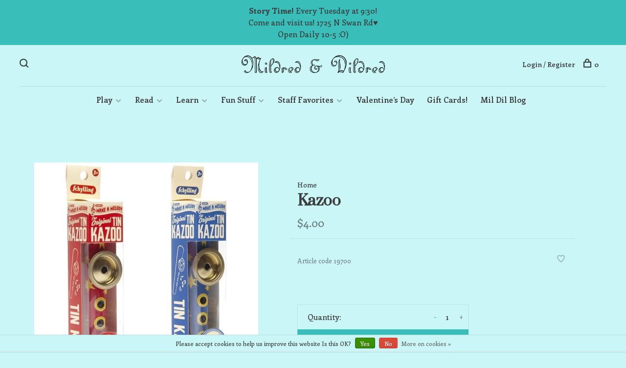

--- FILE ---
content_type: text/html;charset=utf-8
request_url: https://www.mildredanddildred.com/kazoo.html
body_size: 10230
content:
<!DOCTYPE html>
<html lang="en">
  <head>
    
        
    <meta charset="utf-8"/>
<!-- [START] 'blocks/head.rain' -->
<!--

  (c) 2008-2026 Lightspeed Netherlands B.V.
  http://www.lightspeedhq.com
  Generated: 22-01-2026 @ 16:13:14

-->
<link rel="canonical" href="https://www.mildredanddildred.com/kazoo.html"/>
<link rel="alternate" href="https://www.mildredanddildred.com/index.rss" type="application/rss+xml" title="New products"/>
<link href="https://cdn.shoplightspeed.com/assets/cookielaw.css?2025-02-20" rel="stylesheet" type="text/css"/>
<meta name="robots" content="noodp,noydir"/>
<meta name="google-site-verification" content=""/>
<meta property="og:url" content="https://www.mildredanddildred.com/kazoo.html?source=facebook"/>
<meta property="og:site_name" content="Mildred &amp; Dildred"/>
<meta property="og:title" content="Kazoo"/>
<meta property="og:description" content="A locally owned and operated specialty toy store in Tucson, AZ! We have fun and educational toys for kids of all ages."/>
<meta property="og:image" content="https://cdn.shoplightspeed.com/shops/637005/files/21685869/kazoo.jpg"/>
<!--[if lt IE 9]>
<script src="https://cdn.shoplightspeed.com/assets/html5shiv.js?2025-02-20"></script>
<![endif]-->
<!-- [END] 'blocks/head.rain' -->
        
        
        
                <meta property="product:availability" content="in stock">      <meta property="product:condition" content="new">
      <meta property="product:price:amount" content="4.00">
      <meta property="product:price:currency" content="USD">
              
    <title>Kazoo - Mildred &amp; Dildred</title>
    <meta name="description" content="A locally owned and operated specialty toy store in Tucson, AZ! We have fun and educational toys for kids of all ages." />
    <meta name="keywords" content="Kazoo, Local, Tucson, Arizona, Toy store, Kid, Child, Children, educational, Books, Stuffed animals, Jellycat, puzzle, jigsaw puzzle, educational toys, Lego, toy store Tucson, Mildred and Dildred Tucson, Mildred and Dildred, Mildred &amp; Dildred, Mildre" />
    <meta http-equiv="X-UA-Compatible" content="ie=edge">
    <meta name="viewport" content="width=device-width, initial-scale=1.0">
    <meta name="apple-mobile-web-app-capable" content="yes">
    <meta name="apple-mobile-web-app-status-bar-style" content="black">
    <meta name="viewport" content="width=device-width, initial-scale=1, maximum-scale=1, user-scalable=0"/>

    <link rel="shortcut icon" href="https://cdn.shoplightspeed.com/shops/637005/themes/18857/v/645190/assets/favicon.ico?20241112230044" type="image/x-icon" />
    
      	<link rel="preconnect" href="https://fonts.googleapis.com">
		<link rel="preconnect" href="https://fonts.gstatic.com" crossorigin>
  	    <link href='//fonts.googleapis.com/css?family=Enriqueta:400,400i,300,500,600,700,700i,800,900|Prata:400,400i,300,500,600,700,700i,800,900' rel='stylesheet' type='text/css'>
    
    <link rel="stylesheet" href="https://cdn.shoplightspeed.com/assets/gui-2-0.css?2025-02-20" />
    <link rel="stylesheet" href="https://cdn.shoplightspeed.com/assets/gui-responsive-2-0.css?2025-02-20" /> 
    <link rel="stylesheet" href="https://cdn.shoplightspeed.com/shops/637005/themes/18857/assets/style.css?20260102233447">
    <link rel="stylesheet" href="https://cdn.shoplightspeed.com/shops/637005/themes/18857/assets/settings.css?20260102233447" />
    <link rel="stylesheet" href="https://cdn.shoplightspeed.com/shops/637005/themes/18857/assets/custom.css?20260102233447" />
    
    <script src="//ajax.googleapis.com/ajax/libs/jquery/3.0.0/jquery.min.js"></script>
    <script>
      	if( !window.jQuery ) document.write('<script src="https://cdn.shoplightspeed.com/shops/637005/themes/18857/assets/jquery-3.0.0.min.js?20260102233447"><\/script>');
    </script>
    <script src="//cdn.jsdelivr.net/npm/js-cookie@2/src/js.cookie.min.js"></script>
    
    <script src="https://cdn.shoplightspeed.com/assets/gui.js?2025-02-20"></script>
    <script src="https://cdn.shoplightspeed.com/assets/gui-responsive-2-0.js?2025-02-20"></script>
    <script src="https://cdn.shoplightspeed.com/shops/637005/themes/18857/assets/scripts-min.js?20260102233447"></script>
    
        
         
  </head>
  <body class="page-kazoo">
    
        
    <div class="page-content">
      
                                      	      	              	      	      	            
      <script>
      var product_image_size = '660x660x1',
          product_image_thumb = '132x132x1',
          product_in_stock_label = 'In stock',
          product_backorder_label = 'On backorder',
      		product_out_of_stock_label = 'Out of stock',
          product_multiple_variant_label = 'View all product options',
          show_variant_picker = 1,
          display_variants_on_product_card = 1,
          display_variant_picker_on = 'all',
          show_newsletter_promo_popup = 0,
          newsletter_promo_delay = '10000',
          newsletter_promo_hide_until = '7',
      		currency_format = '$',
          number_format = '0,0.00',
      		shop_url = 'https://www.mildredanddildred.com/',
          shop_id = '637005',
        	readmore = 'Read more',
          search_url = "https://www.mildredanddildred.com/search/",
          search_empty = 'No products found',
                    view_all_results = 'View all results';
    	</script>
			
      
	<div class="top-bar"><b>Story Time!</b> Every Tuesday at 9:30!<br>Come and visit us! 1725 N Swan Rd&hearts;<br>Open Daily 10-5 :O)</div>

<div class="mobile-nav-overlay"></div>

<header class="site-header site-header-lg menu-bottom-layout menu-bottom-layout-center">
  
    <nav class="secondary-nav nav-style secondary-nav-left">
    <div class="search-header secondary-style">
      <form action="https://www.mildredanddildred.com/search/" method="get" id="searchForm" class="ajax-enabled">
        <input type="text" name="q" autocomplete="off" value="" placeholder="Search for product">
        <a href="#" class="search-close">Close</a>
        <div class="search-results"></div>
      </form>
    </div>
    
    <ul>
    
      <li class="search-trigger-item">
        <a href="#" title="Search" class="search-trigger"><span class="nc-icon-mini ui-1_zoom"></span></a>
      </li>
    </ul>

    
    
  </nav>
    
  <a href="https://www.mildredanddildred.com/" class="logo logo-lg logo-center">
          <img src="https://cdn.shoplightspeed.com/shops/637005/themes/18857/v/66604/assets/logo.png?20241112230043" alt="Mildred &amp; Dildred" class="logo-image">
    	      <img src="https://cdn.shoplightspeed.com/shops/637005/themes/18857/assets/logo-white.png?20260102233447" alt="Mildred &amp; Dildred" class="logo-image logo-image-white">
          </a>

  <nav class="main-nav nav-style">
    <ul>
      
                  	
      	                <li class="menu-item-category-2121361 has-child">
          <a href="https://www.mildredanddildred.com/play/">Play</a>
          <button class="mobile-menu-subopen"><span class="nc-icon-mini arrows-3_small-down"></span></button>                    <ul class="">
                          <li class="subsubitem has-child">
                <a class="underline-hover" href="https://www.mildredanddildred.com/play/infant/" title="Infant">Infant</a>
                <button class="mobile-menu-subopen"><span class="nc-icon-mini arrows-3_small-down"></span></button>                                <ul class="">
                                      <li class="subsubitem">
                      <a class="underline-hover" href="https://www.mildredanddildred.com/play/infant/for-0-3-months/" title="For 0-3 Months">For 0-3 Months</a>
                    </li>
                                      <li class="subsubitem">
                      <a class="underline-hover" href="https://www.mildredanddildred.com/play/infant/for-3-6-months/" title="For 3-6 Months">For 3-6 Months</a>
                    </li>
                                      <li class="subsubitem">
                      <a class="underline-hover" href="https://www.mildredanddildred.com/play/infant/for-6-9-months/" title="For 6-9 Months">For 6-9 Months</a>
                    </li>
                                      <li class="subsubitem">
                      <a class="underline-hover" href="https://www.mildredanddildred.com/play/infant/for-9-12-months/" title="For 9-12 Months">For 9-12 Months</a>
                    </li>
                                  </ul>
                              </li>
                          <li class="subsubitem has-child">
                <a class="underline-hover" href="https://www.mildredanddildred.com/play/toddler/" title="Toddler">Toddler</a>
                <button class="mobile-menu-subopen"><span class="nc-icon-mini arrows-3_small-down"></span></button>                                <ul class="">
                                      <li class="subsubitem">
                      <a class="underline-hover" href="https://www.mildredanddildred.com/play/toddler/for-12-to-18-months/" title="For 12 to 18 Months">For 12 to 18 Months</a>
                    </li>
                                      <li class="subsubitem">
                      <a class="underline-hover" href="https://www.mildredanddildred.com/play/toddler/for-18-months-to-2-years/" title="For 18 Months to 2 Years">For 18 Months to 2 Years</a>
                    </li>
                                      <li class="subsubitem">
                      <a class="underline-hover" href="https://www.mildredanddildred.com/play/toddler/for-2-years-and-up/" title="For 2 Years and Up">For 2 Years and Up</a>
                    </li>
                                  </ul>
                              </li>
                          <li class="subsubitem has-child">
                <a class="underline-hover" href="https://www.mildredanddildred.com/play/arts-crafts/" title="Arts &amp; Crafts">Arts &amp; Crafts</a>
                <button class="mobile-menu-subopen"><span class="nc-icon-mini arrows-3_small-down"></span></button>                                <ul class="">
                                      <li class="subsubitem">
                      <a class="underline-hover" href="https://www.mildredanddildred.com/play/arts-crafts/big-kid-arts-crafts-projects/" title="Big Kid Arts &amp; Crafts Projects">Big Kid Arts &amp; Crafts Projects</a>
                    </li>
                                      <li class="subsubitem">
                      <a class="underline-hover" href="https://www.mildredanddildred.com/play/arts-crafts/little-kid-arts-crafts-projects/" title="Little Kid Arts &amp; Crafts Projects">Little Kid Arts &amp; Crafts Projects</a>
                    </li>
                                      <li class="subsubitem">
                      <a class="underline-hover" href="https://www.mildredanddildred.com/play/arts-crafts/stationery-colors-supplies/" title="Stationery, Colors, Supplies">Stationery, Colors, Supplies</a>
                    </li>
                                  </ul>
                              </li>
                          <li class="subsubitem">
                <a class="underline-hover" href="https://www.mildredanddildred.com/play/bath-time/" title="Bath Time">Bath Time</a>
                                              </li>
                          <li class="subsubitem">
                <a class="underline-hover" href="https://www.mildredanddildred.com/play/classic-toys/" title="Classic Toys">Classic Toys</a>
                                              </li>
                          <li class="subsubitem has-child">
                <a class="underline-hover" href="https://www.mildredanddildred.com/play/games-puzzles/" title="Games &amp; Puzzles">Games &amp; Puzzles</a>
                <button class="mobile-menu-subopen"><span class="nc-icon-mini arrows-3_small-down"></span></button>                                <ul class="">
                                      <li class="subsubitem">
                      <a class="underline-hover" href="https://www.mildredanddildred.com/play/games-puzzles/games-for-age-2/" title="Games for Age 2+">Games for Age 2+</a>
                    </li>
                                      <li class="subsubitem">
                      <a class="underline-hover" href="https://www.mildredanddildred.com/play/games-puzzles/active-games/" title="Active Games">Active Games</a>
                    </li>
                                      <li class="subsubitem">
                      <a class="underline-hover" href="https://www.mildredanddildred.com/play/games-puzzles/brain-teasers-mad-libs/" title="Brain Teasers &amp; Mad Libs">Brain Teasers &amp; Mad Libs</a>
                    </li>
                                      <li class="subsubitem">
                      <a class="underline-hover" href="https://www.mildredanddildred.com/play/games-puzzles/card-games/" title="Card Games">Card Games</a>
                    </li>
                                      <li class="subsubitem">
                      <a class="underline-hover" href="https://www.mildredanddildred.com/play/games-puzzles/jigsaw-puzzles/" title="Jigsaw Puzzles">Jigsaw Puzzles</a>
                    </li>
                                      <li class="subsubitem">
                      <a class="underline-hover" href="https://www.mildredanddildred.com/play/games-puzzles/tabletop-games/" title="Tabletop Games">Tabletop Games</a>
                    </li>
                                  </ul>
                              </li>
                          <li class="subsubitem">
                <a class="underline-hover" href="https://www.mildredanddildred.com/play/music-instruments/" title="Music &amp; Instruments">Music &amp; Instruments</a>
                                              </li>
                          <li class="subsubitem">
                <a class="underline-hover" href="https://www.mildredanddildred.com/play/outdoors/" title="Outdoors">Outdoors</a>
                                              </li>
                          <li class="subsubitem has-child">
                <a class="underline-hover" href="https://www.mildredanddildred.com/play/plush-puppets/" title="Plush &amp; Puppets">Plush &amp; Puppets</a>
                <button class="mobile-menu-subopen"><span class="nc-icon-mini arrows-3_small-down"></span></button>                                <ul class="">
                                      <li class="subsubitem">
                      <a class="underline-hover" href="https://www.mildredanddildred.com/play/plush-puppets/puppets/" title="Puppets">Puppets</a>
                    </li>
                                      <li class="subsubitem">
                      <a class="underline-hover" href="https://www.mildredanddildred.com/play/plush-puppets/plush/" title="Plush">Plush</a>
                    </li>
                                  </ul>
                              </li>
                          <li class="subsubitem has-child">
                <a class="underline-hover" href="https://www.mildredanddildred.com/play/pretend-play/" title="Pretend Play">Pretend Play</a>
                <button class="mobile-menu-subopen"><span class="nc-icon-mini arrows-3_small-down"></span></button>                                <ul class="">
                                      <li class="subsubitem">
                      <a class="underline-hover" href="https://www.mildredanddildred.com/play/pretend-play/animal-figurines/" title="Animal Figurines">Animal Figurines</a>
                    </li>
                                      <li class="subsubitem">
                      <a class="underline-hover" href="https://www.mildredanddildred.com/play/pretend-play/calico-critters/" title="Calico Critters">Calico Critters</a>
                    </li>
                                      <li class="subsubitem">
                      <a class="underline-hover" href="https://www.mildredanddildred.com/play/pretend-play/charms-jewels/" title="Charms &amp; Jewels">Charms &amp; Jewels</a>
                    </li>
                                      <li class="subsubitem">
                      <a class="underline-hover" href="https://www.mildredanddildred.com/play/pretend-play/dolls/" title="Dolls">Dolls</a>
                    </li>
                                      <li class="subsubitem">
                      <a class="underline-hover" href="https://www.mildredanddildred.com/play/pretend-play/dress-up-accessories/" title="Dress Up &amp; Accessories">Dress Up &amp; Accessories</a>
                    </li>
                                      <li class="subsubitem">
                      <a class="underline-hover" href="https://www.mildredanddildred.com/play/pretend-play/play-kitchen/" title="Play Kitchen">Play Kitchen</a>
                    </li>
                                      <li class="subsubitem">
                      <a class="underline-hover" href="https://www.mildredanddildred.com/play/pretend-play/playmobil/" title="Playmobil">Playmobil</a>
                    </li>
                                      <li class="subsubitem">
                      <a class="underline-hover" href="https://www.mildredanddildred.com/play/pretend-play/play-tents/" title="Play Tents">Play Tents</a>
                    </li>
                                  </ul>
                              </li>
                          <li class="subsubitem">
                <a class="underline-hover" href="https://www.mildredanddildred.com/play/travel-toys/" title="Travel Toys">Travel Toys</a>
                                              </li>
                          <li class="subsubitem has-child">
                <a class="underline-hover" href="https://www.mildredanddildred.com/play/trucks-trains-building/" title="Trucks, Trains, Building">Trucks, Trains, Building</a>
                <button class="mobile-menu-subopen"><span class="nc-icon-mini arrows-3_small-down"></span></button>                                <ul class="">
                                      <li class="subsubitem">
                      <a class="underline-hover" href="https://www.mildredanddildred.com/play/trucks-trains-building/building-toys-marble-runs/" title="Building Toys &amp; Marble Runs">Building Toys &amp; Marble Runs</a>
                    </li>
                                      <li class="subsubitem">
                      <a class="underline-hover" href="https://www.mildredanddildred.com/play/trucks-trains-building/models/" title="Models">Models</a>
                    </li>
                                      <li class="subsubitem">
                      <a class="underline-hover" href="https://www.mildredanddildred.com/play/trucks-trains-building/vehicles/" title="Vehicles">Vehicles</a>
                    </li>
                                      <li class="subsubitem">
                      <a class="underline-hover" href="https://www.mildredanddildred.com/play/trucks-trains-building/wooden-trains/" title="Wooden Trains">Wooden Trains</a>
                    </li>
                                  </ul>
                              </li>
                          <li class="subsubitem">
                <a class="underline-hover" href="https://www.mildredanddildred.com/play/under-15/" title="Under $15">Under $15</a>
                                              </li>
                      </ul>
                  </li>
                <li class="menu-item-category-2114410 has-child">
          <a href="https://www.mildredanddildred.com/read/">Read</a>
          <button class="mobile-menu-subopen"><span class="nc-icon-mini arrows-3_small-down"></span></button>                    <ul class="">
                          <li class="subsubitem has-child">
                <a class="underline-hover" href="https://www.mildredanddildred.com/read/books-for-ages-0-3/" title="Books for Ages 0-3">Books for Ages 0-3</a>
                <button class="mobile-menu-subopen"><span class="nc-icon-mini arrows-3_small-down"></span></button>                                <ul class="">
                                      <li class="subsubitem">
                      <a class="underline-hover" href="https://www.mildredanddildred.com/read/books-for-ages-0-3/books-for-age-0-1/" title="Books for Age 0-1">Books for Age 0-1</a>
                    </li>
                                      <li class="subsubitem">
                      <a class="underline-hover" href="https://www.mildredanddildred.com/read/books-for-ages-0-3/books-for-ages-2-3/" title="Books for Ages 2-3">Books for Ages 2-3</a>
                    </li>
                                      <li class="subsubitem">
                      <a class="underline-hover" href="https://www.mildredanddildred.com/read/books-for-ages-0-3/books-for-age-1-2/" title="Books for Age 1-2">Books for Age 1-2</a>
                    </li>
                                  </ul>
                              </li>
                          <li class="subsubitem has-child">
                <a class="underline-hover" href="https://www.mildredanddildred.com/read/books-for-ages-3-5/" title="Books for Ages 3-5">Books for Ages 3-5</a>
                <button class="mobile-menu-subopen"><span class="nc-icon-mini arrows-3_small-down"></span></button>                                <ul class="">
                                      <li class="subsubitem">
                      <a class="underline-hover" href="https://www.mildredanddildred.com/read/books-for-ages-3-5/little-golden-books/" title="Little Golden Books">Little Golden Books</a>
                    </li>
                                  </ul>
                              </li>
                          <li class="subsubitem">
                <a class="underline-hover" href="https://www.mildredanddildred.com/read/books-for-ages-5-8/" title="Books for Ages 5-8">Books for Ages 5-8</a>
                                              </li>
                          <li class="subsubitem has-child">
                <a class="underline-hover" href="https://www.mildredanddildred.com/read/books-for-ages-8-10/" title="Books for Ages 8-10">Books for Ages 8-10</a>
                <button class="mobile-menu-subopen"><span class="nc-icon-mini arrows-3_small-down"></span></button>                                <ul class="">
                                      <li class="subsubitem">
                      <a class="underline-hover" href="https://www.mildredanddildred.com/read/books-for-ages-8-10/who-hq/" title="Who HQ!">Who HQ!</a>
                    </li>
                                      <li class="subsubitem">
                      <a class="underline-hover" href="https://www.mildredanddildred.com/read/books-for-ages-8-10/choose-your-own-adventure/" title="Choose Your Own Adventure">Choose Your Own Adventure</a>
                    </li>
                                  </ul>
                              </li>
                          <li class="subsubitem">
                <a class="underline-hover" href="https://www.mildredanddildred.com/read/books-for-tweens-teens/" title="Books for Tweens-Teens">Books for Tweens-Teens</a>
                                              </li>
                          <li class="subsubitem">
                <a class="underline-hover" href="https://www.mildredanddildred.com/read/bilingual-books/" title="Bilingual Books">Bilingual Books</a>
                                              </li>
                          <li class="subsubitem">
                <a class="underline-hover" href="https://www.mildredanddildred.com/read/book-buddies/" title="Book Buddies">Book Buddies</a>
                                              </li>
                          <li class="subsubitem">
                <a class="underline-hover" href="https://www.mildredanddildred.com/read/family-books/" title="Family Books">Family Books</a>
                                              </li>
                          <li class="subsubitem">
                <a class="underline-hover" href="https://www.mildredanddildred.com/read/graphic-novels/" title="Graphic Novels">Graphic Novels</a>
                                              </li>
                          <li class="subsubitem">
                <a class="underline-hover" href="https://www.mildredanddildred.com/read/i-can-read-books/" title="I Can Read Books!">I Can Read Books!</a>
                                              </li>
                          <li class="subsubitem">
                <a class="underline-hover" href="https://www.mildredanddildred.com/read/kids-classics/" title="Kids’ Classics">Kids’ Classics</a>
                                              </li>
                          <li class="subsubitem">
                <a class="underline-hover" href="https://www.mildredanddildred.com/read/reading-accessories/" title="Reading Accessories">Reading Accessories</a>
                                              </li>
                          <li class="subsubitem">
                <a class="underline-hover" href="https://www.mildredanddildred.com/read/tonies/" title="Tonies!">Tonies!</a>
                                              </li>
                          <li class="subsubitem">
                <a class="underline-hover" href="https://www.mildredanddildred.com/read/yoto/" title="Yoto!">Yoto!</a>
                                              </li>
                      </ul>
                  </li>
                <li class="menu-item-category-2282853 has-child">
          <a href="https://www.mildredanddildred.com/learn/">Learn</a>
          <button class="mobile-menu-subopen"><span class="nc-icon-mini arrows-3_small-down"></span></button>                    <ul class="">
                          <li class="subsubitem">
                <a class="underline-hover" href="https://www.mildredanddildred.com/learn/fuel-for-change/" title="Fuel for Change">Fuel for Change</a>
                                              </li>
                          <li class="subsubitem">
                <a class="underline-hover" href="https://www.mildredanddildred.com/learn/learning-toys-flash-cards/" title="Learning Toys &amp; Flash Cards">Learning Toys &amp; Flash Cards</a>
                                              </li>
                          <li class="subsubitem has-child">
                <a class="underline-hover" href="https://www.mildredanddildred.com/learn/science/" title="Science">Science</a>
                <button class="mobile-menu-subopen"><span class="nc-icon-mini arrows-3_small-down"></span></button>                                <ul class="">
                                      <li class="subsubitem">
                      <a class="underline-hover" href="https://www.mildredanddildred.com/learn/science/experiments-kits/" title="Experiments &amp; Kits">Experiments &amp; Kits</a>
                    </li>
                                      <li class="subsubitem">
                      <a class="underline-hover" href="https://www.mildredanddildred.com/learn/science/science-books/" title="Science Books">Science Books</a>
                    </li>
                                  </ul>
                              </li>
                      </ul>
                  </li>
                <li class="menu-item-category-2114419 has-child">
          <a href="https://www.mildredanddildred.com/fun-stuff/">Fun Stuff</a>
          <button class="mobile-menu-subopen"><span class="nc-icon-mini arrows-3_small-down"></span></button>                    <ul class="">
                          <li class="subsubitem has-child">
                <a class="underline-hover" href="https://www.mildredanddildred.com/fun-stuff/arizona-dreamin/" title="Arizona Dreamin’!">Arizona Dreamin’!</a>
                <button class="mobile-menu-subopen"><span class="nc-icon-mini arrows-3_small-down"></span></button>                                <ul class="">
                                      <li class="subsubitem">
                      <a class="underline-hover" href="https://www.mildredanddildred.com/fun-stuff/arizona-dreamin/desert-books/" title="Desert Books">Desert Books</a>
                    </li>
                                      <li class="subsubitem">
                      <a class="underline-hover" href="https://www.mildredanddildred.com/fun-stuff/arizona-dreamin/desert-fun-stuff/" title="Desert Fun Stuff">Desert Fun Stuff</a>
                    </li>
                                      <li class="subsubitem">
                      <a class="underline-hover" href="https://www.mildredanddildred.com/fun-stuff/arizona-dreamin/desert-stuffed-animals/" title="Desert Stuffed Animals">Desert Stuffed Animals</a>
                    </li>
                                  </ul>
                              </li>
                          <li class="subsubitem has-child">
                <a class="underline-hover" href="https://www.mildredanddildred.com/fun-stuff/bedroom/" title="Bedroom ">Bedroom </a>
                <button class="mobile-menu-subopen"><span class="nc-icon-mini arrows-3_small-down"></span></button>                                <ul class="">
                                      <li class="subsubitem">
                      <a class="underline-hover" href="https://www.mildredanddildred.com/fun-stuff/bedroom/clocks/" title="Clocks">Clocks</a>
                    </li>
                                      <li class="subsubitem">
                      <a class="underline-hover" href="https://www.mildredanddildred.com/fun-stuff/bedroom/jewelry-boxes-piggy-banks/" title="Jewelry Boxes &amp; Piggy Banks">Jewelry Boxes &amp; Piggy Banks</a>
                    </li>
                                      <li class="subsubitem">
                      <a class="underline-hover" href="https://www.mildredanddildred.com/fun-stuff/bedroom/room-decor/" title="Room Decor">Room Decor</a>
                    </li>
                                  </ul>
                              </li>
                          <li class="subsubitem has-child">
                <a class="underline-hover" href="https://www.mildredanddildred.com/fun-stuff/charm-it/" title="Charm IT!">Charm IT!</a>
                <button class="mobile-menu-subopen"><span class="nc-icon-mini arrows-3_small-down"></span></button>                                <ul class="">
                                      <li class="subsubitem">
                      <a class="underline-hover" href="https://www.mildredanddildred.com/fun-stuff/charm-it/charms/" title="Charms">Charms</a>
                    </li>
                                      <li class="subsubitem">
                      <a class="underline-hover" href="https://www.mildredanddildred.com/fun-stuff/charm-it/charm-necklaces-bracelets/" title="Charm Necklaces &amp; Bracelets">Charm Necklaces &amp; Bracelets</a>
                    </li>
                                  </ul>
                              </li>
                          <li class="subsubitem">
                <a class="underline-hover" href="https://www.mildredanddildred.com/fun-stuff/cooking-for-kids/" title="Cooking for Kids">Cooking for Kids</a>
                                              </li>
                          <li class="subsubitem">
                <a class="underline-hover" href="https://www.mildredanddildred.com/fun-stuff/cute-things-from-japan/" title="Cute Things from Japan">Cute Things from Japan</a>
                                              </li>
                          <li class="subsubitem">
                <a class="underline-hover" href="https://www.mildredanddildred.com/fun-stuff/dildreds-sweet-shop/" title="Dildred’s Sweet Shop">Dildred’s Sweet Shop</a>
                                              </li>
                          <li class="subsubitem has-child">
                <a class="underline-hover" href="https://www.mildredanddildred.com/fun-stuff/just-for-fun/" title="Just For Fun">Just For Fun</a>
                <button class="mobile-menu-subopen"><span class="nc-icon-mini arrows-3_small-down"></span></button>                                <ul class="">
                                      <li class="subsubitem">
                      <a class="underline-hover" href="https://www.mildredanddildred.com/fun-stuff/just-for-fun/fidgety-sensory/" title="Fidgety &amp; Sensory">Fidgety &amp; Sensory</a>
                    </li>
                                      <li class="subsubitem">
                      <a class="underline-hover" href="https://www.mildredanddildred.com/fun-stuff/just-for-fun/magic-tricks-spy-gear/" title="Magic Tricks &amp; Spy Gear">Magic Tricks &amp; Spy Gear</a>
                    </li>
                                      <li class="subsubitem">
                      <a class="underline-hover" href="https://www.mildredanddildred.com/fun-stuff/just-for-fun/wacky-zone/" title="Wacky Zone">Wacky Zone</a>
                    </li>
                                  </ul>
                              </li>
                          <li class="subsubitem has-child">
                <a class="underline-hover" href="https://www.mildredanddildred.com/fun-stuff/sock-shop/" title="Sock Shop">Sock Shop</a>
                <button class="mobile-menu-subopen"><span class="nc-icon-mini arrows-3_small-down"></span></button>                                <ul class="">
                                      <li class="subsubitem">
                      <a class="underline-hover" href="https://www.mildredanddildred.com/fun-stuff/sock-shop/kid-socks/" title="Kid Socks">Kid Socks</a>
                    </li>
                                      <li class="subsubitem">
                      <a class="underline-hover" href="https://www.mildredanddildred.com/fun-stuff/sock-shop/mens-socks/" title="Men’s Socks">Men’s Socks</a>
                    </li>
                                      <li class="subsubitem">
                      <a class="underline-hover" href="https://www.mildredanddildred.com/fun-stuff/sock-shop/womens-socks/" title="Women’s Socks">Women’s Socks</a>
                    </li>
                                  </ul>
                              </li>
                          <li class="subsubitem">
                <a class="underline-hover" href="https://www.mildredanddildred.com/fun-stuff/sticker-stop/" title="Sticker Stop">Sticker Stop</a>
                                              </li>
                          <li class="subsubitem">
                <a class="underline-hover" href="https://www.mildredanddildred.com/fun-stuff/fun-free-downloads/" title="Fun Free Downloads!">Fun Free Downloads!</a>
                                              </li>
                      </ul>
                  </li>
                <li class="menu-item-category-3242164 has-child">
          <a href="https://www.mildredanddildred.com/staff-favorites/">Staff Favorites</a>
          <button class="mobile-menu-subopen"><span class="nc-icon-mini arrows-3_small-down"></span></button>                    <ul class="">
                          <li class="subsubitem">
                <a class="underline-hover" href="https://www.mildredanddildred.com/staff-favorites/autumn/" title="Autumn">Autumn</a>
                                              </li>
                          <li class="subsubitem">
                <a class="underline-hover" href="https://www.mildredanddildred.com/staff-favorites/danie/" title="Danie">Danie</a>
                                              </li>
                          <li class="subsubitem">
                <a class="underline-hover" href="https://www.mildredanddildred.com/staff-favorites/emma/" title="Emma">Emma</a>
                                              </li>
                          <li class="subsubitem">
                <a class="underline-hover" href="https://www.mildredanddildred.com/staff-favorites/kristin/" title="Kristin">Kristin</a>
                                              </li>
                          <li class="subsubitem">
                <a class="underline-hover" href="https://www.mildredanddildred.com/staff-favorites/lindsey/" title="Lindsey">Lindsey</a>
                                              </li>
                          <li class="subsubitem">
                <a class="underline-hover" href="https://www.mildredanddildred.com/staff-favorites/nikki/" title="Nikki">Nikki</a>
                                              </li>
                      </ul>
                  </li>
                <li class="menu-item-category-2633909">
          <a href="https://www.mildredanddildred.com/valentines-day/">Valentine’s Day</a>
                            </li>
                      
                        
      	        <li class="">
          <a href="https://www.mildredanddildred.com/buy-gift-card/" title="Gift Cards!">
            Gift Cards!
          </a>
        </li>
              
                                                	
      	                <li class=""><a href="https://www.mildredanddildred.com/blogs/mil-dil-blog/">Mil Dil Blog</a></li>
                      
                  
      
      <li class="menu-item-mobile-only m-t-30">
                <a href="#" title="Account" data-featherlight="#loginModal">Login / Register</a>
              </li>
      
            
              
      
    </ul>
  </nav>

  <nav class="secondary-nav nav-style">
    <div class="search-header secondary-style search-trigger-center-fix">
      <form action="https://www.mildredanddildred.com/search/" method="get" id="searchForm" class="ajax-enabled">
        <input type="text" name="q" autocomplete="off" value="" placeholder="Search for product">
        <a href="#" class="search-close">Close</a>
        <div class="search-results"></div>
      </form>
    </div>
    
    <ul>
      <li class="menu-item-desktop-only menu-item-account">
                <a href="#" title="Account" data-featherlight="#loginModal">Login / Register</a>
              </li>
      
            
              
      
            
            
      <li>
        <a href="#" title="Cart" class="cart-trigger"><span class="nc-icon-mini shopping_bag-20"></span>0</a>
      </li>

      <li class="search-trigger-item search-trigger-center-fix">
        <a href="#" title="Search" class="search-trigger"><span class="nc-icon-mini ui-1_zoom"></span></a>
      </li>
    </ul>

    
    <a class="burger">
      <span></span>
    </a>
    
  </nav>
</header>      <div itemscope itemtype="http://schema.org/BreadcrumbList">
	<div itemprop="itemListElement" itemscope itemtype="http://schema.org/ListItem">
    <a itemprop="item" href="https://www.mildredanddildred.com/"><span itemprop="name" content="Home"></span></a>
    <meta itemprop="position" content="1" />
  </div>
    	<div itemprop="itemListElement" itemscope itemtype="http://schema.org/ListItem">
      <a itemprop="item" href="https://www.mildredanddildred.com/kazoo.html"><span itemprop="name" content="Kazoo"></span></a>
      <meta itemprop="position" content="2" />
    </div>
  </div>

<div itemscope itemtype="https://schema.org/Product">
  <meta itemprop="name" content="Kazoo">
      <meta itemprop="image" content="https://cdn.shoplightspeed.com/shops/637005/files/21685869/300x250x2/kazoo.jpg" />  
  <meta itemprop="gtin13" content="019649210312" />  <meta itemprop="mpn" content="19700" />    <div itemprop="offers" itemscope itemtype="https://schema.org/Offer">
    <meta itemprop="priceCurrency" content="USD">
    <meta itemprop="price" content="4.00" />
    <meta itemprop="itemCondition" itemtype="https://schema.org/OfferItemCondition" content="https://schema.org/NewCondition"/>
   	    <meta itemprop="availability" content="https://schema.org/InStock"/>
    <meta itemprop="inventoryLevel" content="18" />
        <meta itemprop="url" content="https://www.mildredanddildred.com/kazoo.html" />  </div>
    </div>
      <div class="cart-sidebar-container">
  <div class="cart-sidebar">
    <button class="cart-sidebar-close" aria-label="Close">✕</button>
    <div class="cart-sidebar-title">
      <h5>Cart</h5>
      <p><span class="item-qty"></span> items</p>
    </div>
    
    <div class="cart-sidebar-body">
        
      <div class="no-cart-products">No products found...</div>
      
    </div>
    
      </div>
</div>      <!-- Login Modal -->
<div class="modal-lighbox login-modal" id="loginModal">
  <div class="row">
    <div class="col-sm-6 m-b-30 login-row p-r-30 sm-p-r-15">
      <h4>Login</h4>
      <p>Log in if you have an account</p>
      <form action="https://www.mildredanddildred.com/account/loginPost/?return=https%3A%2F%2Fwww.mildredanddildred.com%2Fkazoo.html" method="post" class="secondary-style">
        <input type="hidden" name="key" value="3b4e4484c5fe2b9a8cef1e0b9d8ee097" />
        <div class="form-row">
          <input type="text" name="email" autocomplete="on" placeholder="Email address" class="required" />
        </div>
        <div class="form-row">
          <input type="password" name="password" autocomplete="on" placeholder="Password" class="required" />
        </div>
        <div class="">
          <a class="button button-arrow button-solid button-block popup-validation m-b-15" href="javascript:;" title="Login">Login</a>
                  </div>
      </form>
    </div>
    <div class="col-sm-6 m-b-30 p-l-30 sm-p-l-15">
      <h4>Register</h4>
      <p class="register-subtitle">Having an account with us will allow you to check out faster in the future, store multiple addresses, view and track your orders in your account, and more.</p>
      <a class="button button-arrow" href="https://www.mildredanddildred.com/account/register/" title="Create an account">Create an account</a>
    </div>
  </div>
  <div class="text-center forgot-password">
    <a class="forgot-pw" href="https://www.mildredanddildred.com/account/password/">Forgot your password?</a>
  </div>
</div>      
      <main class="main-content">
                  		
<div class="container">
  <!-- Single product into -->
  <div class="product-intro">
    <div class="row">
      <div class="col-md-5 stick-it-in">
        <div class="product-media">
          
          <div class="product-images product-images-single">
                        <div class="product-image">
              <a href="https://cdn.shoplightspeed.com/shops/637005/files/21685869/image.jpg" data-caption="">
                <img src="https://cdn.shoplightspeed.com/shops/637005/files/21685869/768x768x1/kazoo.jpg" data-thumb="https://cdn.shoplightspeed.com/shops/637005/files/21685869/132x132x1/image.jpg" height="768" width="768" alt="Kazoo">
              </a>
            </div>
                      </div>
          
        </div>
      </div>
      <div class="col-md-7">
        <div class="product-content single-product-content" data-url="https://www.mildredanddildred.com/kazoo.html">
          
                    <!-- Breadcrumbs -->
          <div class="breadcrumbs">
            <a href="https://www.mildredanddildred.com/" title="Home">Home</a>
                                              </div>  
                    
          <h1 class="h3 m-b-10">Kazoo</h1>
          
          <div class="row product-meta">
            <div class="col-md-6">
              <div class="price">      
                  
                <span class="new-price"><span class="price-update" data-price="4">$4.00</span></span>

                                
                 
              </div>
            </div>
            <div class="col-md-6 text-right p-t-10">
                          </div>
          </div>
          
          <div class="row m-b-20">
            <div class="col-xs-8">

              
                            <div class="ratings">
                                                      <div class="align-bottom">
                    <div class="product-code"><span class="title">Article code</span> 19700</div>
                  </div>
                  
              </div>
                            
              
            </div>
            <div class="col-xs-4 text-right">
              
                            <a href="#" data-featherlight="#loginModal" title="Add to wishlist" class="favourites m-r-5" id="addtowishlist">
                <i class="nc-icon-mini health_heartbeat-16"></i>
              </a>
                            
                            
                            
            </div>
          </div>

          <div class="product-description m-b-80 sm-m-b-60"></div>
          
                    
                    
          
          <form action="https://www.mildredanddildred.com/cart/add/48155363/" id="product_configure_form" method="post" class="product_configure_form" data-cart-bulk-url="https://www.mildredanddildred.com/cart/addBulk/">
            <div class="product_configure_form_wrapper">
              
                                          	                            
                                          
                            
                      
                            
                        
                          
                            <div class="input-wrap quantity-selector"><label>Quantity:</label><input type="text" name="quantity" value="1" /><div class="change"><a href="javascript:;" onclick="changeQuantity('add', $(this));" class="up">+</a><a href="javascript:;" onclick="changeQuantity('remove', $(this));" class="down">-</a></div></div><a href="javascript:;" class="button button-block button-arrow button-solid add-to-cart-trigger" title="Add to cart" id="addtocart">Add to cart</a>                          </div>
            
                        <div class="m-t-10 m-b-10">
              
                            
                            <!-- Delivery timeframe -->
              <div class="delivery-timeframe hint-text inline">
                Delivery time: Curbside Pickup: Ready in 1-3 hours during business hours at 1725 N Swan (just wait for an email)! USPS Shipping: 1-6 business days!
              </div>
                            
            </div>
                        
                        
          </form>
            
                  </div>
      </div>
    </div>
  </div>
  
  
    
    
    
  <!-- Product share -->
  <div class="share m-b-50 pull-right">
    <span class="share-label">Share this product:</span>
    <ul><li><a href="https://www.facebook.com/sharer/sharer.php?u=https://www.mildredanddildred.com/kazoo.html" class="social facebook" target="_blank">Facebook</a></li><li><a href="https://twitter.com/home?status=Kazoo%20-%20kazoo.html" class="social twitter" target="_blank">Twitter</a></li><li><a href="https://pinterest.com/pin/create/button/?url=https://www.mildredanddildred.com/kazoo.html&media=https://cdn.shoplightspeed.com/shops/637005/files/21685869/image.jpg&description=" class="social pinterest" target="_blank">Pinterest</a></li><li><a href="/cdn-cgi/l/email-protection#[base64]" class="social email">Email</a></li></ul>  </div>
  
  
    <!-- Single product details -->
  <div class="single-product-details">
    
    <!-- Navigation tabs -->
    <ul class="tabs-nav single-product-details-nav">
            <li class="active"><a href="#product-long-description">Description</a></li>
                </ul>

        <!-- Single product details tab -->
    <div class="tabs-element single-product-details-tab active" id="product-long-description">
      <div class="row">
        
                
        <!-- Product details row -->
        <div class="col-md-9 col-lg-8">
        	<p>If you can hum, you can kazoo! Turns out, everyone is a musical genius.</p>
<p>(Nikki's dad would say, put the wide end in your mouth and say "moo")</p>
<p>Ages 3 and up!</p>
          
                  </div>
        
      </div>
    </div>
    
      </div>
    
  
      
    
</div>                </main>
			
            
<footer>
  <div class="container">
    
        <div class="footer-menu">
      <ul>
                <li>
          <a href="https://www.mildredanddildred.com/play/">Play</a>
                  </li>    
                <li>
          <a href="https://www.mildredanddildred.com/read/">Read</a>
                  </li>    
                <li>
          <a href="https://www.mildredanddildred.com/learn/">Learn</a>
                  </li>    
                <li>
          <a href="https://www.mildredanddildred.com/fun-stuff/">Fun Stuff</a>
                  </li>    
                <li>
          <a href="https://www.mildredanddildred.com/staff-favorites/">Staff Favorites</a>
                  </li>    
                <li>
          <a href="https://www.mildredanddildred.com/valentines-day/">Valentine’s Day</a>
                  </li>    
              </ul>
    </div>
    
        <div class="footer-menu">
      <ul>
                <li><a href="https://www.mildredanddildred.com/service/">Store Info &amp; Contact Us</a></li>
                <li><a href="https://www.mildredanddildred.com/service/about/">About Us</a></li>
                <li><a href="https://www.mildredanddildred.com/service/general-terms-conditions/">Shipping, Returns, Shop Policy</a></li>
                <li><a href="https://www.mildredanddildred.com/service/privacy-policy/">Privacy policy</a></li>
                <li><a href="https://www.mildredanddildred.com/service/payment-methods/">Payment Methods</a></li>
                <li><a href="https://www.mildredanddildred.com/sitemap/">Sitemap</a></li>
                <li><a href="https://www.mildredanddildred.com/service/what-to-expect-when-you-visit/">What To Expect When You Visit</a></li>
                        <li><a href="https://www.mildredanddildred.com/index.rss" title="RSS feed">RSS feed</a></li>
              </ul>
    </div>
        
    

    
        <div class="footer-content footer-content-description">
      
            <div class="footer-contact-details">
                <p>We’re open for walk-in shopping every day from 10am-5pm MST! <br><br> 1725 N. Swan Rd <br> Tucson, AZ 85712 <br> (NW Corner of Pima and Swan!)</p>
        
                <div>
          <a href="tel:(520) 615-6266">
              <span class="hint-text">Telephone: </span><span class="bold">(520) 615-6266</span>
          </a>
        </div>
                        <div>
          <a href="/cdn-cgi/l/email-protection#2e624b5a5d5e424f576e4347424a5c4b4a4f404a4a47424a5c4b4a004d4143">
            <span class="hint-text">Email: </span><span class="bold"><span class="__cf_email__" data-cfemail="d39fb6a7a0a3bfb2aa93bebabfb7a1b6b7b2bdb7b7babfb7a1b6b7fdb0bcbe">[email&#160;protected]</span></span>
          </a>
        </div> 
              </div>
            
      
            <div class="footer-menu footer-menu-social">
        <ul>
          <li><a href="https://www.facebook.com/mildredanddildred" target="_blank" title="Facebook"><span class="nc-icon-mini social_logo-fb-simple"></span></a></li>                    <li><a href="https://www.instagram.com/mildredanddildred/" target="_blank" title="Instagram Mildred &amp; Dildred"><span class="nc-icon-mini social_logo-instagram"></span></a></li>                                        <li><a href="https://www.youtube.com/user/mildredanddildred" target="_blank" title="Youtube"><span class="nc-icon-mini social_logo-youtube"></span></a></li>                  </ul>
      </div>
            
      
            
    </div>
    
    <div class="copyright m-t-50">
      © Copyright 2026 Mildred & Dildred
            <span>
      - Powered by
            <a href="http://www.lightspeedhq.com" title="Lightspeed" target="_blank">Lightspeed</a>
                  - Theme by <a href="https://huysmans.me" target="_blank">Huysmans.me </a>
      </span>
            
            
    </div>

    <div class="payments">
            <a href="https://www.mildredanddildred.com/service/payment-methods/" title="PayPal">
        <img src="https://cdn.shoplightspeed.com/assets/icon-payment-paypalcp.png?2025-02-20" alt="PayPal" />
      </a>
            <a href="https://www.mildredanddildred.com/service/payment-methods/" title="Debit or Credit Card">
        <img src="https://cdn.shoplightspeed.com/assets/icon-payment-debitcredit.png?2025-02-20" alt="Debit or Credit Card" />
      </a>
            <a href="https://www.mildredanddildred.com/service/payment-methods/" title="Venmo">
        <img src="https://cdn.shoplightspeed.com/assets/icon-payment-venmo.png?2025-02-20" alt="Venmo" />
      </a>
          </div>

  </div>
  
</footer>
      <!-- [START] 'blocks/body.rain' -->
<script data-cfasync="false" src="/cdn-cgi/scripts/5c5dd728/cloudflare-static/email-decode.min.js"></script><script>
(function () {
  var s = document.createElement('script');
  s.type = 'text/javascript';
  s.async = true;
  s.src = 'https://www.mildredanddildred.com/services/stats/pageview.js?product=29081955&hash=edaf';
  ( document.getElementsByTagName('head')[0] || document.getElementsByTagName('body')[0] ).appendChild(s);
})();
</script>
  
<!-- Global site tag (gtag.js) - Google Analytics -->
<script async src="https://www.googletagmanager.com/gtag/js?id=G-2K7T37PV3Q"></script>
<script>
    window.dataLayer = window.dataLayer || [];
    function gtag(){dataLayer.push(arguments);}

        gtag('consent', 'default', {"ad_storage":"denied","ad_user_data":"denied","ad_personalization":"denied","analytics_storage":"denied","region":["AT","BE","BG","CH","GB","HR","CY","CZ","DK","EE","FI","FR","DE","EL","HU","IE","IT","LV","LT","LU","MT","NL","PL","PT","RO","SK","SI","ES","SE","IS","LI","NO","CA-QC"]});
    
    gtag('js', new Date());
    gtag('config', 'G-2K7T37PV3Q', {
        'currency': 'USD',
                'country': 'US'
    });

        gtag('event', 'view_item', {"items":[{"item_id":"019649210312","item_name":"Kazoo","currency":"USD","item_brand":"","item_variant":"Default","price":4,"quantity":1,"item_category":"Fun Stuff","item_category2":"Play","item_category3":"Music & Instruments","item_category4":"Just For Fun","item_category5":"Wacky Zone","item_category6":"Classic Toys"}],"currency":"USD","value":4});
    </script>
  <!-- Google Analytics -->
<script>
(function(i,s,o,g,r,a,m){i['GoogleAnalyticsObject']=r;i[r]=i[r]||function(){
(i[r].q=i[r].q||[]).push(arguments)},i[r].l=1*new Date();a=s.createElement(o),
m=s.getElementsByTagName(o)[0];a.async=1;a.src=g;m.parentNode.insertBefore(a,m)
})(window,document,'script','https://www.google-analytics.com/analytics.js','ga');

ga('create', 'UA-XXXXX-Y', 'auto');
ga('send', 'pageview');
</script>
<!-- End Google Analytics -->
<script>
(function () {
  var s = document.createElement('script');
  s.type = 'text/javascript';
  s.async = true;
  s.src = 'https://chimpstatic.com/mcjs-connected/js/users/d9ea99620d225657dfeeaa3a2/db5cc7231529bf1ad92ecfe01.js';
  ( document.getElementsByTagName('head')[0] || document.getElementsByTagName('body')[0] ).appendChild(s);
})();
</script>
  <div class="wsa-cookielaw">
            Please accept cookies to help us improve this website Is this OK?
      <a href="https://www.mildredanddildred.com/cookielaw/optIn/" class="wsa-cookielaw-button wsa-cookielaw-button-green" rel="nofollow" title="Yes">Yes</a>
      <a href="https://www.mildredanddildred.com/cookielaw/optOut/" class="wsa-cookielaw-button wsa-cookielaw-button-red" rel="nofollow" title="No">No</a>
      <a href="https://www.mildredanddildred.com/service/privacy-policy/" class="wsa-cookielaw-link" rel="nofollow" title="More on cookies">More on cookies &raquo;</a>
      </div>
<!-- [END] 'blocks/body.rain' -->
      
    </div>
    
    <script src="https://cdn.shoplightspeed.com/shops/637005/themes/18857/assets/app.js?20260102233447"></script>
    
        
      
<script>(function(){function c(){var b=a.contentDocument||a.contentWindow.document;if(b){var d=b.createElement('script');d.innerHTML="window.__CF$cv$params={r:'9c2056625cf899fe',t:'MTc2OTA5ODM5NC4wMDAwMDA='};var a=document.createElement('script');a.nonce='';a.src='/cdn-cgi/challenge-platform/scripts/jsd/main.js';document.getElementsByTagName('head')[0].appendChild(a);";b.getElementsByTagName('head')[0].appendChild(d)}}if(document.body){var a=document.createElement('iframe');a.height=1;a.width=1;a.style.position='absolute';a.style.top=0;a.style.left=0;a.style.border='none';a.style.visibility='hidden';document.body.appendChild(a);if('loading'!==document.readyState)c();else if(window.addEventListener)document.addEventListener('DOMContentLoaded',c);else{var e=document.onreadystatechange||function(){};document.onreadystatechange=function(b){e(b);'loading'!==document.readyState&&(document.onreadystatechange=e,c())}}}})();</script><script defer src="https://static.cloudflareinsights.com/beacon.min.js/vcd15cbe7772f49c399c6a5babf22c1241717689176015" integrity="sha512-ZpsOmlRQV6y907TI0dKBHq9Md29nnaEIPlkf84rnaERnq6zvWvPUqr2ft8M1aS28oN72PdrCzSjY4U6VaAw1EQ==" data-cf-beacon='{"rayId":"9c2056625cf899fe","version":"2025.9.1","serverTiming":{"name":{"cfExtPri":true,"cfEdge":true,"cfOrigin":true,"cfL4":true,"cfSpeedBrain":true,"cfCacheStatus":true}},"token":"8247b6569c994ee1a1084456a4403cc9","b":1}' crossorigin="anonymous"></script>
</body>
</html>

--- FILE ---
content_type: text/javascript;charset=utf-8
request_url: https://www.mildredanddildred.com/services/stats/pageview.js?product=29081955&hash=edaf
body_size: -435
content:
// SEOshop 22-01-2026 16:13:15